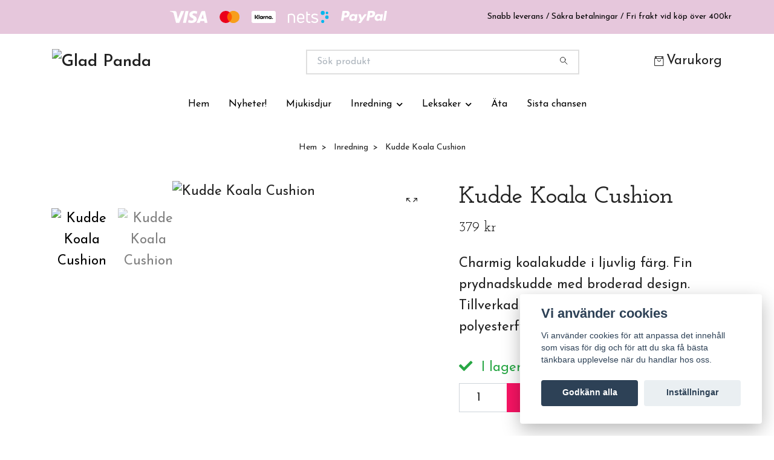

--- FILE ---
content_type: text/html; charset=utf-8
request_url: https://gladpanda.se/inredning/koala-cushion
body_size: 12580
content:
<!DOCTYPE html>
<html class="no-javascript" lang="sv">
<head><script>var fbPixelEventId = Math.floor(Math.random() * 9000000000) + 1000000000;</script><meta property="ix:host" content="cdn.quickbutik.com/images"><meta http-equiv="Content-Type" content="text/html; charset=utf-8">
<title>Kudde Koala Cushion - Glad Panda- Leksaker i kvalitet</title>
<meta name="author" content="Quickbutik">
<meta name="description" content="Charmig koalakudde i ljuvlig färg. Fin prydnadskudde med broderad design. Tillverkad av 100% ekologisk bomull med polyesterfyllning.">
<meta property="og:description" content="Charmig koalakudde i ljuvlig färg. Fin prydnadskudde med broderad design. Tillverkad av 100% ekologisk bomull med polyesterfyllning.">
<meta property="og:title" content="Kudde Koala Cushion - Glad Panda- Leksaker i kvalitet">
<meta property="og:url" content="https://gladpanda.se/inredning/koala-cushion">
<meta property="og:site_name" content="Glad Panda">
<meta property="og:type" content="website">
<meta property="og:image" content="https://cdn.quickbutik.com/images/37869O/products/61a4e80ac6f65.jpeg?format=webp">
<meta property="twitter:card" content="summary">
<meta property="twitter:title" content="Glad Panda">
<meta property="twitter:description" content="Charmig koalakudde i ljuvlig färg. Fin prydnadskudde med broderad design. Tillverkad av 100% ekologisk bomull med polyesterfyllning.">
<meta property="twitter:image" content="https://cdn.quickbutik.com/images/37869O/products/61a4e80ac6f65.jpeg?format=webp">
<meta name="viewport" content="width=device-width, initial-scale=1, maximum-scale=1">
<link rel="preconnect" href="https://fonts.gstatic.com" crossorigin>
<script>document.documentElement.classList.remove('no-javascript');</script><!-- Vendor Assets --><link rel="stylesheet" href="https://use.fontawesome.com/releases/v5.15.4/css/all.css">
<link href="https://storage.quickbutik.com/templates/nova/css/assets.min.css?73192" rel="stylesheet">
<!-- Theme Stylesheet --><link href="https://storage.quickbutik.com/templates/nova/css/theme-main.css?73192" rel="stylesheet">
<link href="https://storage.quickbutik.com/stores/37869O/templates/nova/css/theme-sub.css?73192" rel="stylesheet">
<link href="https://storage.quickbutik.com/stores/37869O/templates/nova/css/custom.css?73192" rel="stylesheet">
<!-- Google Fonts --><link href="//fonts.googleapis.com/css?family=Josefin+Sans:400,600%7CJosefin+Slab:400,600" rel="stylesheet" type="text/css"  media="all" /><!-- Favicon--><link rel="icon" type="image/png" href="https://cdn.quickbutik.com/images/37869O/templates/nova/assets/favicon.png?s=73192&auto=format">
<link rel="canonical" href="https://gladpanda.se/inredning/koala-cushion">
<!-- Tweaks for older IEs--><!--[if lt IE 9]>
      <script src="https://oss.maxcdn.com/html5shiv/3.7.3/html5shiv.min.js"></script>
      <script src="https://oss.maxcdn.com/respond/1.4.2/respond.min.js"></script
    ><![endif]--><script src="https://cdnjs.cloudflare.com/ajax/libs/imgix.js/4.0.0/imgix.min.js" integrity="sha512-SlmYBg9gVVpgcGsP+pIUgFnogdw1rs1L8x+OO3aFXeZdYgTYlFlyBV9hTebE6OgqCTDEjfdUEhcuWBsZ8LWOZA==" crossorigin="anonymous" referrerpolicy="no-referrer"></script><meta property="ix:useHttps" content="true">
	<meta name="google-site-verification" content="nQq19BZN6EITNuz1etn2nuuVQQZyXRkjO6toiUIehBE" />
<style>.hide { display: none; }</style>
<script type="text/javascript" defer>document.addEventListener('DOMContentLoaded', () => {
    document.body.setAttribute('data-qb-page', 'product');
});</script><script src="/assets/shopassets/cookieconsent/cookieconsent.js?v=230"></script>
<style>
    html.force--consent,
    html.force--consent body{
        height: auto!important;
        width: 100vw!important;
    }
</style>

    <script type="text/javascript">
    var qb_cookieconsent = initCookieConsent();
    var qb_cookieconsent_blocks = [{"title":"Vi anv\u00e4nder cookies","description":"Vi anv\u00e4nder cookies f\u00f6r att anpassa det inneh\u00e5ll som visas f\u00f6r dig och f\u00f6r att du ska f\u00e5 b\u00e4sta t\u00e4nkbara upplevelse n\u00e4r du handlar hos oss."},{"title":"N\u00f6dv\u00e4ndiga cookies *","description":"Dessa cookies \u00e4r n\u00f6dv\u00e4ndiga f\u00f6r att butiken ska fungera korrekt och g\u00e5r inte att st\u00e4nga av utan att beh\u00f6va l\u00e4mna denna webbplats. De anv\u00e4nds f\u00f6r att funktionalitet som t.ex. varukorg, skapa ett konto och annat ska fungera korrekt.","toggle":{"value":"basic","enabled":true,"readonly":true}},{"title":"Statistik och prestanda","description":"Dessa cookies g\u00f6r att vi kan r\u00e4kna bes\u00f6k och trafik och d\u00e4rmed ta reda p\u00e5 saker som vilka sidor som \u00e4r mest popul\u00e4ra och hur bes\u00f6karna r\u00f6r sig p\u00e5 v\u00e5r webbplats. All information som samlas in genom dessa cookies \u00e4r sammanst\u00e4lld, vilket inneb\u00e4r att den \u00e4r anonym. Om du inte till\u00e5ter dessa cookies kan vi inte ge dig en lika skr\u00e4ddarsydd upplevelse.","toggle":{"value":"analytics","enabled":false,"readonly":false}},{"title":"Marknadsf\u00f6ring","description":"Dessa cookies st\u00e4lls in via v\u00e5r webbplats av v\u00e5ra annonseringspartner f\u00f6r att skapa en profil f\u00f6r dina intressen och visa relevanta annonser p\u00e5 andra webbplatser. De lagrar inte direkt personlig information men kan identifiera din webbl\u00e4sare och internetenhet. Om du inte till\u00e5ter dessa cookies kommer du att uppleva mindre riktad reklam.","toggle":{"value":"marketing","enabled":false,"readonly":false}}];
</script>
</head>
<body>
 
    <header class="header">
<!-- Section: Top Bar-->
<div data-qb-area="top" data-qb-element="" class="top-bar py-1  text-sm">
  <div class="container">
    <div class="row align-items-center top-bar-height">
      <div class="col-12 col-lg-auto">

        <ul class="row mb-0 justify-content-center justify-content-lg-start list-unstyled">

          <!-- Component: Language Dropdown-->

          <!-- Component: Tax Dropdown-->


          <!-- Currency Dropdown-->

        </ul>

      </div>
      
         
      <div data-qb-element="use_paymentontop" class="col d-none d-lg-block pl-0 text-lg-right">
          <img class="icon-payment px-2 my-2 col" src="/assets/shopassets/paylogos/payment-visa-white.svg"
            alt="Payment with Visa" />
          <img class="icon-payment px-2 my-2 col" src="/assets/shopassets/paylogos/payment-mastercard.svg"
            alt="Payment with Mastercard" />
          <img class="icon-payment px-2 my-2 col" src="/assets/shopassets/paylogos/payment-klarna-white.svg" alt="Payment with Klarna" />
          <img class="icon-payment px-2 my-2 col" src="/assets/shopassets/paylogos/payment-nets-white.svg" alt="Payment with Nets" />
          <img class="icon-payment px-2 my-2 col" src="/assets/shopassets/paylogos/payment-paypal-white.svg" alt="Payment with Paypal" />
        </div>
       
      
      <!-- Component: Top information -->
      <div class="mt-2 mt-lg-0 col-12 col-lg d-none d-sm-flex text-center text-lg-right px-0">
        <span data-qb-element="top_right_text" class="w-100">Snabb leverans / Säkra betalningar / Fri frakt vid köp över 400kr</span>
      </div>

    </div>
  </div>
</div>
<!-- /Section: Top Bar -->

<!-- Section: Header variant -->
<!-- Section: Main Header -->
<nav
  data-qb-area="header" data-qb-element=""
  class="navbar-expand-lg navbar-position navbar-light bg-white " style="background-color: #ffffff !important;">
    <div class="container">
      <div class="row">
        <div class="navbar col-12 py-2">
          <div class="list-inline-item order-0 d-lg-none col-auto p-0">
            <a href="#" data-toggle="modal" data-target="#sidebarLeft" class="color-text-base header-textcolor">
              <svg class="svg-icon navbar-icon color-text-base header-textcolor">
                <use xlink:href="#menu-hamburger-1"></use>
              </svg>
            </a>
          </div>
            <a data-qb-element="use_logo" href="https://gladpanda.se" title="Glad Panda"
              class="navbar-brand order-1 order-lg-1 text-center text-md-left col-6 py-3 px-0">
              
              <img alt="Glad Panda" class="img-fluid img-logo" srcset="https://cdn.quickbutik.com/images/37869O/templates/nova/assets/logo.png?s=73192&auto=format&dpr=1 1x, https://cdn.quickbutik.com/images/37869O/templates/nova/assets/logo.png?s=73192&auto=format&dpr=2 2x, https://cdn.quickbutik.com/images/37869O/templates/nova/assets/logo.png?s=73192&auto=format&dpr=3 3x" src="https://cdn.quickbutik.com/images/37869O/templates/nova/assets/logo.png?s=73192&auto=format">
            </a>
          <form data-qb-element="header_searchtext" action="/shop/search" method="get"
            class="d-lg-flex order-lg-2 d-none my-lg-0 flex-grow-1 top-searchbar text-center col-auto px-4">
            <div data-qb-element="header_searchtext" class="search-wrapper input-group">
              <input type="text" name="s" placeholder="Sök produkt" aria-label="Search"
                aria-describedby="button-search-desktop" class="form-control pl-3 border-0" />
              <div class="input-group-append ml-0">
                <button id="button-search-desktop" type="submit" class="btn py-0 border-0 bg-white">
                  <svg class="svg-icon navbar-icon color-text-base">
                    <use xlink:href="#search-1"></use>
                  </svg>
                </button>
              </div>
            </div>
          </form>
          <ul class="list-inline order-2 order-lg-3 mb-0 text-right col-auto p-0">
  
            <li data-qb-element="icon_cart1" class="list-inline-item">
              <a href="#" data-toggle="modal" data-target="#sidebarCart"
                class="position-relative d-flex align-items-center qs-cart-view">
                <svg class="svg-icon navbar-icon color-text-base header-textcolor">
                  <use xlink:href="#retail-bag-1"></use>
                </svg>
                <div class="navbar-icon-badge icon-count primary-bg basket-count-items icon-count-hidden">0</div>
                <span class="d-none d-sm-inline color-text-base header-textcolor">Varukorg
                  </span>
              </a>
            </li>
          </ul>
        </div>
      </div>
    </div>
  
    <div class="navbar-bg mainmenu_font_size">
      <ul class="container navbar-nav d-none d-lg-flex mt-lg-0 py-2 justify-content-center flex-wrap px-0">
        <li class="nav-item ">
          <a href="/" title="Hem" class="nav-link ">Hem</a>
        </li>
        <li class="nav-item ">
          <a href="/25-leksaker/nyheter" title="Nyheter!" class="nav-link ">Nyheter!</a>
        </li>
        <li class="nav-item ">
          <a href="/mjukisdjur" title="Mjukisdjur" class="nav-link ">Mjukisdjur</a>
        </li>
        <li class="nav-item has-dropdown position-relative   on-hover ">
          <a href="/inredning" aria-haspopup="true" aria-expanded="false" class="nav-link dropdown-toggle">Inredning</a>
          <ul class="dropdown-menu dropdown-menu-first" aria-labelledby="firstmenu">
  
  
            <li><a class="dropdown-item " href="/inredning/dekoration">Dekoration</a></li>
  
  
  
            <li><a class="dropdown-item " href="/inredning/kuddar">Kuddar</a></li>
  
  
  
            <li><a class="dropdown-item " href="/inredning/kuddoverdrag">Kuddöverdrag</a></li>
  
  
  
            <li><a class="dropdown-item " href="/inredning/pompoms">Pompoms</a></li>
  
  
  
            <li><a class="dropdown-item " href="/inredning/vimplar">Vimplar</a></li>
  
  
          </ul>
        </li>
        <li class="nav-item has-dropdown position-relative   on-hover ">
          <a href="/25-leksaker" aria-haspopup="true" aria-expanded="false" class="nav-link dropdown-toggle">Leksaker</a>
          <ul class="dropdown-menu dropdown-menu-first" aria-labelledby="firstmenu">
  
  
            <li><a class="dropdown-item " href="/25-leksaker/bilar">Bilar</a></li>
  
  
  
            <li><a class="dropdown-item " href="/25-leksaker/dockor">Dockor</a></li>
  
  
  
            <li><a class="dropdown-item " href="/25-leksaker/25-leksakerpedagogiskaleksaker">Pedagogiska leksaker</a></li>
  
  
  
            <li><a class="dropdown-item " href="/25-leksaker/pussel">Pussel</a></li>
  
  
  
            <li><a class="dropdown-item " href="/25-leksaker/pyssel">Pyssel</a></li>
  
  
  
            <li><a class="dropdown-item " href="/25-leksaker/spel">Spel</a></li>
  
  
  
            <li><a class="dropdown-item " href="/25-leksaker/traleksaker">Träleksaker</a></li>
  
  
          </ul>
        </li>
        <li class="nav-item ">
          <a href="/till-utflykten" title="Äta" class="nav-link ">Äta</a>
        </li>
        <li class="nav-item ">
          <a href="/sista-chansen" title="Sista chansen" class="nav-link ">Sista chansen</a>
        </li>
      </ul>
    </div>
  </nav>
  <!-- /Section: Main Header -->
<!-- Section: Header variant -->

<!-- Section: Main Menu -->
<div id="sidebarLeft" tabindex="-1" role="dialog" aria-hidden="true" class="modal fade modal-left">
  <div role="document" class="modal-dialog">
    <div class="modal-content">
      <div class="modal-header pb-0 border-0 d-block">
        <div class="row">
        <form action="/shop/search" method="get" class="col d-lg-flex w-100 my-lg-0 mb-2 pt-1">
          <div class="search-wrapper input-group">
            <input type="text" name="s" placeholder="Sök produkt" aria-label="Search"
              aria-describedby="button-search" class="form-control pl-3 border-0 mobile-search" />
            <div class="input-group-append ml-0">
              <button id="button-search" type="submit" class="btn py-0 btn-underlined border-0">
                <svg class="svg-icon navbar-icon">
                  <use xlink:href="#search-1"></use>
                </svg>
              </button>
            </div>
          </div>
        </form>
        <button type="button" data-dismiss="modal" aria-label="Close" class="close col-auto close-rotate p-0 m-0">
          <svg class="svg-icon w-3rem h-3rem svg-icon-light align-middle">
            <use xlink:href="#close-1"></use>
          </svg>
        </button>
        </div>
      </div>
      <div class="modal-body pt-0">
        <div class="px-2 pb-5">

          <ul class="nav flex-column mb-5">
            <li class="nav-item ">
              <a href="/" title="Hem" class="nav-link mobile-nav-link pl-0">Hem</a>
            </li>


            <li class="nav-item ">
              <a href="/25-leksaker/nyheter" title="Nyheter!" class="nav-link mobile-nav-link pl-0">Nyheter!</a>
            </li>


            <li class="nav-item ">
              <a href="/mjukisdjur" title="Mjukisdjur" class="nav-link mobile-nav-link pl-0">Mjukisdjur</a>
            </li>



            <li class="nav-item dropdown">

              <a href="/inredning" data-toggle="collapse" data-target="#cat5" aria-haspopup="true"
                aria-expanded="false"
                class="nav-link mobile-nav-link pl-0 mobile-dropdown-toggle dropdown-toggle">Inredning</a>

              <div id="cat5" class="collapse">
                <ul class="nav flex-column ml-3">
                  <li class="nav-item">
                    <a class="nav-link mobile-nav-link pl-0 show-all" href="/inredning" title="Inredning">Visa alla i Inredning</a>
                  </li>

                  <li class="nav-item">
                    <a href="/inredning/dekoration" class="nav-link mobile-nav-link pl-0 ">Dekoration</a>
                  </li>



                  <li class="nav-item">
                    <a href="/inredning/kuddar" class="nav-link mobile-nav-link pl-0 ">Kuddar</a>
                  </li>



                  <li class="nav-item">
                    <a href="/inredning/kuddoverdrag" class="nav-link mobile-nav-link pl-0 ">Kuddöverdrag</a>
                  </li>



                  <li class="nav-item">
                    <a href="/inredning/pompoms" class="nav-link mobile-nav-link pl-0 ">Pompoms</a>
                  </li>



                  <li class="nav-item">
                    <a href="/inredning/vimplar" class="nav-link mobile-nav-link pl-0 ">Vimplar</a>
                  </li>



                </ul>
              </div>
            </li>



            <li class="nav-item dropdown">

              <a href="/25-leksaker" data-toggle="collapse" data-target="#cat11" aria-haspopup="true"
                aria-expanded="false"
                class="nav-link mobile-nav-link pl-0 mobile-dropdown-toggle dropdown-toggle">Leksaker</a>

              <div id="cat11" class="collapse">
                <ul class="nav flex-column ml-3">
                  <li class="nav-item">
                    <a class="nav-link mobile-nav-link pl-0 show-all" href="/25-leksaker" title="Leksaker">Visa alla i Leksaker</a>
                  </li>

                  <li class="nav-item">
                    <a href="/25-leksaker/bilar" class="nav-link mobile-nav-link pl-0 ">Bilar</a>
                  </li>



                  <li class="nav-item">
                    <a href="/25-leksaker/dockor" class="nav-link mobile-nav-link pl-0 ">Dockor</a>
                  </li>



                  <li class="nav-item">
                    <a href="/25-leksaker/25-leksakerpedagogiskaleksaker" class="nav-link mobile-nav-link pl-0 ">Pedagogiska leksaker</a>
                  </li>



                  <li class="nav-item">
                    <a href="/25-leksaker/pussel" class="nav-link mobile-nav-link pl-0 ">Pussel</a>
                  </li>



                  <li class="nav-item">
                    <a href="/25-leksaker/pyssel" class="nav-link mobile-nav-link pl-0 ">Pyssel</a>
                  </li>



                  <li class="nav-item">
                    <a href="/25-leksaker/spel" class="nav-link mobile-nav-link pl-0 ">Spel</a>
                  </li>



                  <li class="nav-item">
                    <a href="/25-leksaker/traleksaker" class="nav-link mobile-nav-link pl-0 ">Träleksaker</a>
                  </li>



                </ul>
              </div>
            </li>


            <li class="nav-item ">
              <a href="/till-utflykten" title="Äta" class="nav-link mobile-nav-link pl-0">Äta</a>
            </li>


            <li class="nav-item ">
              <a href="/sista-chansen" title="Sista chansen" class="nav-link mobile-nav-link pl-0">Sista chansen</a>
            </li>



            <li class="nav-item">
              <a href="/shop/wishlist" class="nav-link mobile-nav-link text-hover-primary position-relative d-flex align-items-center">
                <svg class="svg-icon navbar-icon">
                  <use xlink:href="#heart-1"></use>
                </svg>
                <span class="nav-link pl-0">Önskelistan</span>
              </a>
            </li>


          </ul>
        </div>
      </div>
    </div>
  </div>
</div>
<!-- /Section: Main Menu -->
</header><!-- Sidebar Cart Modal-->
<div id="sidebarCart" tabindex="-1" role="dialog" class="modal fade modal-right cart-sidebar">
  <div role="document" class="modal-dialog">
    <div class="modal-content sidebar-cart-content">
      <div class="modal-header pb-0 border-0">
        <h3 class="ml-3 color-text-base">Varukorg</h3>
        <button type="button" data-dismiss="modal" aria-label="Stäng"
          class="close modal-close close-rotate">
          <svg class="svg-icon w-3rem h-3rem svg-icon-light align-middle">
            <use xlink:href="#close-1"></use>
          </svg>
        </button>
      </div>
      <div class="modal-body sidebar-cart-body">

        <!-- Cart messages -->
        <div class="qs-cart-message"></div>

        <!-- Empty cart snippet-->
        <!-- In case of empty cart - display this snippet + remove .d-none-->
        <div class="qs-cart-empty  text-center mb-5">
          <svg class="svg-icon w-3rem h-3rem svg-icon-light mb-4 opacity-7">
            <use xlink:href="#retail-bag-1"></use>
          </svg>
          <p>Din varukorg är tom, men det behöver den inte vara.</p>
        </div>

        <!-- Empty cart snippet end-->
        <div class="sidebar-cart-product-wrapper qs-cart-update">

          <div id="cartitem-clone" class="navbar-cart-product clone hide">
            <input type="hidden" class="navbar-cart-product-id" value="" />
            <div class="d-flex align-items-center">
              <a class="navbar-cart-product-url pr-2" href="#">
                <img loading="lazy" src="" alt="" class="navbar-cart-product-image img-fluid navbar-cart-product-image" />
              </a>
              <div class="flex-grow-1">
                <a href="#" class="navbar-cart-product-link color-text-base"></a>
                <strong class="navbar-cart-product-price product-price d-block text-sm"></strong>
                <div class="d-flex max-w-100px">
                  <div class="btn btn-items btn-items-decrease text-center">-</div>
                  <input type="text" value="1" class="navbar-cart-product-qty form-control text-center input-items" />
                  <div class="btn btn-items btn-items-increase text-center">+</div>
                </div>
              </div>
              <button class="qs-cart-delete btn" data-pid="">
                <svg class="svg-icon sidebar-cart-icon color-text-base opacity-7">
                  <use xlink:href="#bin-1"></use>
                </svg>
              </button>
            </div>
          </div>


        </div>
      </div>
      <div class="modal-footer sidebar-cart-footer shadow color-text-base">
        <div class="navbar-cart-discount-row w-100" style="display: none;">
          <div class="mt-3 mb-0">
            Rabatt:
            <span class="float-right navbar-cart-discount text-success">0,00 SEK</span>
          </div>
        </div>
        <div class="w-100">
          <h5 class="mb-2 mt-0 mb-lg-4">
            Total summa: 
            <span
              class="float-right navbar-cart-totals">0,00 SEK</span>
        </h5>   
        <a href="/cart/index" title="Till kassan" class="w-100">
            <button class="btn-height-large navbar-checkout-btn border-0 mb-2 mb-lg-2 btn btn-dark btn-block disabled">Till kassan</button>
        </a>
        <a href="#" data-dismiss="modal" class="btn btn-block color-text-base">Fortsätt att handla</a>

        </div>
      </div>
    </div>
  </div>
</div><div data-qb-area="header" data-qb-setting="use_breadcrumbs" class="container pt-0 pt-lg-4">
            <!-- Sidebar-->
            <nav class="breadcrumb p-0" aria-label="breadcrumbs mb-0"><ul class="breadcrumb mb-0 mx-auto justify-content-center">
<li class="breadcrumb-item ">
<a href="/" title="Hem">Hem</a>
</li>
<li class="breadcrumb-item ">
<a href="/inredning" title="Inredning">Inredning</a>
</li>
<li class="breadcrumb-item active">
Kudde Koala Cushion
</li>
</ul></nav>
</div>
    <!-- Main Product Detail Content -->
<article data-qb-area="product" id="product" class="container py-0 py-lg-4" itemscope itemtype="http://schema.org/Product">
  
    <div class="row">
      <div class="col-lg-7 order-1">

        <!-- Container for ribbons -->
        <div class="position-relative product m-0" data-pid="58" style="left:-15px"><div></div></div>
        
        <div class="detail-carousel">
          <div id="detailSlider" class="swiper-container detail-slider photoswipe-gallery">
            <!-- Additional required wrapper-->
            <div class="swiper-wrapper">

              <!-- Slides-->
              <div class="swiper-slide qs-product-image124" data-thumb="https://cdn.quickbutik.com/images/37869O/products/61a4e80ac6f65.jpeg">
                <a href="https://cdn.quickbutik.com/images/37869O/products/61a4e80ac6f65.jpeg?auto=format&fit=max&max-w=1600&max-h=1200&dpr=1"
                  data-caption="Kudde Koala Cushion"
                  data-toggle="photoswipe" data-width="1200" data-height="1200" class="btn btn-photoswipe">
                  <svg class="svg-icon svg-icon-heavy">
                    <use xlink:href="#expand-1"></use>
                  </svg></a>
                <div 
                  data-image="https://cdn.quickbutik.com/images/37869O/products/61a4e80ac6f65.jpeg?auto=format&fit=max&w=960&h=960&dpr=1">

                  <img loading="lazy" srcset="https://cdn.quickbutik.com/images/37869O/products/61a4e80ac6f65.jpeg?auto=format&fit=max&w=960&h=960&dpr=1 1x, https://cdn.quickbutik.com/images/37869O/products/61a4e80ac6f65.jpeg?auto=format&fit=max&w=1600&h=1200&dpr=2 2x"
                  src="https://cdn.quickbutik.com/images/37869O/products/61a4e80ac6f65.jpeg?auto=format&fit=max&max-w=960&max-h=960&dpr=1&auto=format"
                  alt="Kudde Koala Cushion"
                  class="productpage-image img-fluid  h-max" />

                </div>
              </div>
              <!-- Slides-->
              <div class="swiper-slide qs-product-image229" data-thumb="https://cdn.quickbutik.com/images/37869O/products/6201033d5076c.jpeg">
                <a href="https://cdn.quickbutik.com/images/37869O/products/6201033d5076c.jpeg?auto=format&fit=max&max-w=1600&max-h=1200&dpr=1"
                  data-caption="Kudde Koala Cushion"
                  data-toggle="photoswipe" data-width="1200" data-height="1200" class="btn btn-photoswipe">
                  <svg class="svg-icon svg-icon-heavy">
                    <use xlink:href="#expand-1"></use>
                  </svg></a>
                <div 
                  data-image="https://cdn.quickbutik.com/images/37869O/products/6201033d5076c.jpeg?auto=format&fit=max&w=960&h=960&dpr=1">

                  <img loading="lazy" srcset="https://cdn.quickbutik.com/images/37869O/products/6201033d5076c.jpeg?auto=format&fit=max&w=960&h=960&dpr=1 1x, https://cdn.quickbutik.com/images/37869O/products/6201033d5076c.jpeg?auto=format&fit=max&w=1600&h=1200&dpr=2 2x"
                  src="https://cdn.quickbutik.com/images/37869O/products/6201033d5076c.jpeg?auto=format&fit=max&max-w=960&max-h=960&dpr=1&auto=format"
                  alt="Kudde Koala Cushion"
                  class="productpage-image img-fluid  h-max" />

                </div>
              </div>
            </div>
          </div>

          <meta itemprop="image" content="https://cdn.quickbutik.com/images/37869O/products/61a4e80ac6f65.jpeg">
        </div>

        <!-- Thumbnails (only if more than one) -->
        <div data-swiper="#detailSlider" class="swiper-thumbs">
          
          <button class="swiper-thumb-item detail-thumb-item mb-3 active qs-product-image124"
            data-thumb="https://cdn.quickbutik.com/images/37869O/products/61a4e80ac6f65.jpeg">

            <img loading="lazy" srcset="https://cdn.quickbutik.com/images/37869O/products/61a4e80ac6f65.jpeg?auto=format&w=100&h=100&fit=fill&fill=solid&crop=entropy&dpr=1 1x, https://cdn.quickbutik.com/images/37869O/products/61a4e80ac6f65.jpeg?auto=format&w=100&h=100&fit=fill&fill=solid&crop=entropy&dpr=2 2x" src="https://cdn.quickbutik.com/images/37869O/products/61a4e80ac6f65.jpeg?auto=format&w=100&h=100&fit=fill&fill=solid&crop=entropy&dpr=1" alt="Kudde Koala Cushion" class="img-fluid productpage-image" />
          </button>
          <button class="swiper-thumb-item detail-thumb-item mb-3 active qs-product-image229"
            data-thumb="https://cdn.quickbutik.com/images/37869O/products/6201033d5076c.jpeg">

            <img loading="lazy" srcset="https://cdn.quickbutik.com/images/37869O/products/6201033d5076c.jpeg?auto=format&w=100&h=100&fit=fill&fill=solid&crop=entropy&dpr=1 1x, https://cdn.quickbutik.com/images/37869O/products/6201033d5076c.jpeg?auto=format&w=100&h=100&fit=fill&fill=solid&crop=entropy&dpr=2 2x" src="https://cdn.quickbutik.com/images/37869O/products/6201033d5076c.jpeg?auto=format&w=100&h=100&fit=fill&fill=solid&crop=entropy&dpr=1" alt="Kudde Koala Cushion" class="img-fluid productpage-image" />
          </button>

        </div>

      </div>

      <div class="col-lg-5 pl-lg-4 order-2">
        <h1 itemprop="name">Kudde Koala Cushion</h1>

        <div class="d-flex flex-column flex-sm-row align-items-sm-center justify-content-sm-between mb-4">
          <ul class="list-inline mb-2 mb-sm-0" data-qb-selector="product-price-container">
            <li class="list-inline-item h4 font-weight-light mb-0 product-price qs-product-price w-100">
              379 kr</li>
          </ul>

          <div itemprop="offers" itemscope itemtype="http://schema.org/Offer">
            <meta itemprop="price" content="379">

            <meta itemprop="itemCondition" content="http://schema.org/NewCondition">
            <meta itemprop="priceCurrency" content="SEK">
            <link itemprop="availability"
              href="http://schema.org/InStock">
            <meta itemprop="url" content="https://gladpanda.se/inredning/koala-cushion">
          </div>

          <meta itemprop="sku" content="58">

          <meta itemprop="brand" content="roommate">

        </div>


        <div data-qb-setting="productpage_show_shortdesc" class="product_description product-description-wrapper">

          <p class="mb-4">
                Charmig koalakudde i ljuvlig färg. Fin prydnadskudde med broderad design. Tillverkad av 100% ekologisk bomull med polyesterfyllning.
          </p>

        </div>


        <form class="qs-cart form" method="post">
          <input type="hidden" class="qs-cart-pid" value="58">
          <input type="hidden" class="qs-cart-price" value="379">


          <!-- Product fields should be inserted here -->
          <div class="qs-product-fields"></div>

          <div>
            <div data-in-stock-text="I lager."
              data-out-of-stock-text=""
              data-combination-not-exist-text="Variant finns ej"
              class="product-current-stock-status text-success py-2">
              <i class="fa fa-check mr-2"></i>
              I lager.
            </div>
          </div>


          <!-- Place amount input here if we're not to show it, for rounded corners bug -->

          <div class="input-group w-100 mb-4 addCart">
            <input data-qb-element="productpage_show_amount" name="qs-cart-qty" type="number" min="1" value="1" class="form-control form-control-lg detail-quantity qs-cart-qty" />
            <div class="input-group-append flex-grow-1">
          
              <button data-qb-element="product_ctabtn_text" name="checkout" data-unavailable-txt="Varianten är inte tillgänglig." type="submit"
                class="btn product-btn-addcart btn-block qs-cart-submit qty-cart-submit btn-height-large">
                <i class="fa fa-shopping-cart mr-2"></i>Lägg i varukorg
              </button>
          
            </div> 
          </div>

        </form>

        <div data-qb-element="productpage_show_socialshares" class="detail-option pt-4">
          <h6 class="detail-option-heading">Dela</h6>
          <ul class="list-unstyled">
            <li>
              <a href="https://www.facebook.com/sharer/sharer.php?u=https://gladpanda.se/inredning/koala-cushion" target="_blank"
                class="text-hover-light social-share social-share-fb"><i class="fab fa-facebook-f"></i></a>
              <a href="https://twitter.com/share?text=Kudde+Koala+Cushion&url=https://gladpanda.se/inredning/koala-cushion"
                target="_blank" class="text-hover-light social-share social-share-twitter">
                <svg xmlns="http://www.w3.org/2000/svg" style="position:relative; width:13px; height:13px; top:-1px" fill="none" viewBox="0 0 1200 1227">
                  <path fill="currentColor" d="M714.163 519.284 1160.89 0h-105.86L667.137 450.887 357.328 0H0l468.492 681.821L0 1226.37h105.866l409.625-476.152 327.181 476.152H1200L714.137 519.284h.026ZM569.165 687.828l-47.468-67.894-377.686-540.24h162.604l304.797 435.991 47.468 67.894 396.2 566.721H892.476L569.165 687.854v-.026Z"/>
                </svg></a>
              <a href="https://pinterest.com/pin/create/button/?url=https://gladpanda.se/inredning/koala-cushion&media=?auto=format&description=Kudde+Koala+Cushion"
                target="_blank" class="text-hover-light social-share social-share-pinterest"><i
                  class="fab fa-pinterest-p"></i></a>
            </li>
          </ul>
        </div>


        <div data-qb-setting="productpage_show_sku" class="detail-option py-1">
          <small>Artikelnummer:</small>
          <small class="product-current-sku">58</small>
        </div>
        
        <div data-qb-setting="productpage_show_supplier_name" class="detail-option py-1">
          <small>Leverantör:</small>
          <small class="product-current-supplier">roommate</small>
        </div>

      </div>
    </div>
    
    <!-- Product Description & Reviews & sections -->
    <section class="mt-4">
        <ul role="tablist" class="nav nav-tabs flex-sm-row">
          
          <!-- Description tab -->
          <li class="nav-item">
            <span
              data-qb-element="product_desc_text"
              data-toggle="tab" href="#description" role="tab"
              class="nav-link detail-nav-link ">
              Information
            </span>
          </li>

          <!-- Product Content Sections tabs -->

          <!-- Reviews tab -->

        </ul>
        <div class="tab-content py-4">

          <!-- Description tab -->
          <div id="description" role="tabpanel" class="tab-pane fade show active">
            <div class="row">
              <div class="col" itemprop="description" content="Charmig koalakudde i ljuvlig färg. Fin prydnadskudde med broderad design. Tillverkad av 100% ekologisk bomull med polyesterfyllning.">
                <p>Charmig koalakudde i ljuvlig färg. Fin prydnadskudde med broderad design. Tillverkad av 100% ekologisk bomull med polyesterfyllning. Oeko-Tex Standard 100 licens. Skötsel: Skontvätt 30°, hängtorkas. Undvik direkt solljus. Storlek: 32 x 40 cm</p>
              </div>
            </div>
          </div>

          <!-- Product Content Sections tabs -->
          
          <!-- Reviews tab -->
          <div id="reviews" role="tabpanel" class="tab-pane fade">
            <div class="row mb-5">
              <div class="col">
                <div id="share"></div>
              </div>
            </div>
          </div>

        </div>
    </section>

  </article>











<div data-qb-element="productpage_rp_title" class="container">
  <hr data-content="Relaterade produkter" class="mt-6 hr-text text-lg font-weight-bold color-text-base" />
</div>

<div data-aos="fade-up" data-aos-delay="0">
  <section class="py-4 undefined">
    <div class="container">
      <div class="position-relative">
        <!-- Similar Items Slider-->
        <div data-qb-element="productpage_rp_max_count" class="swiper-container similar-slider">
          <div class="swiper-wrapper pb-5">
            
            <!-- similar item slide-->
            <div class="swiper-slide">
              <!-- product-->
              <div>
                <div class="product" data-pid="40">

                  <!-- Container for ribbons -->
                  <div class="position-relative" style=""></div>

                  <div class="product-image mb-2 mb-md-3">
                    <a href="/inredning/silly-succulent-columnar-cactus" title="Mjukis Succulent Cactus">
                      <div class=" product-swap-image-effect">
                        <img
                          loading="lazy"
                          srcset="https://cdn.quickbutik.com/images/37869O/products/61a4e00566657.jpeg?w=250&h=250&fit=crop&auto=format&dpr=1 1x, https://cdn.quickbutik.com/images/37869O/products/61a4e00566657.jpeg?w=250&h=250&fit=crop&auto=format&dpr=2 2x, https://cdn.quickbutik.com/images/37869O/products/61a4e00566657.jpeg?w=250&h=250&fit=crop&auto=format&dpr=3 3x"
                          src="https://cdn.quickbutik.com/images/37869O/products/61a4e00566657.jpeg?w=250&h=250&fit=crop&auto=format"
                          alt="Mjukis Succulent Cactus"
                          class="img-fluid  mx-auto mw-100" />
                      </div>
                    </a>
                  </div>

                  <div class="position-relative">
                    <h3 class="text-base mb-1"><a class="color-text-base" href="/inredning/silly-succulent-columnar-cactus">Mjukis Succulent Cactus</a></h3>

                    <!-- Reviews container -->
                    <div class="d-flex" data-qb-selector="product-apps-reviews-item-reviews"></div>

                    <span class="opacity-7 text-sm mr-1 text-soldout">Slut i lager</span>
                  </div>
                </div>
              </div>
              <!-- /product   -->
            </div>
            <!-- similar item slide-->
            <div class="swiper-slide">
              <!-- product-->
              <div>
                <div class="product" data-pid="41">

                  <!-- Container for ribbons -->
                  <div class="position-relative" style=""></div>

                  <div class="product-image mb-2 mb-md-3">
                    <a href="/inredning/silly-succulent-aloe" title="Mjukis Silly Succulent Aloe Vera">
                      <div class=" product-swap-image-effect">
                        <img
                          loading="lazy"
                          srcset="https://cdn.quickbutik.com/images/37869O/products/61a4e09f2234c.jpeg?w=250&h=250&fit=crop&auto=format&dpr=1 1x, https://cdn.quickbutik.com/images/37869O/products/61a4e09f2234c.jpeg?w=250&h=250&fit=crop&auto=format&dpr=2 2x, https://cdn.quickbutik.com/images/37869O/products/61a4e09f2234c.jpeg?w=250&h=250&fit=crop&auto=format&dpr=3 3x"
                          src="https://cdn.quickbutik.com/images/37869O/products/61a4e09f2234c.jpeg?w=250&h=250&fit=crop&auto=format"
                          alt="Mjukis Silly Succulent Aloe Vera"
                          class="img-fluid  mx-auto mw-100" />
                      </div>
                    </a>
                  </div>

                  <div class="position-relative">
                    <h3 class="text-base mb-1"><a class="color-text-base" href="/inredning/silly-succulent-aloe">Mjukis Silly Succulent Aloe Vera</a></h3>

                    <!-- Reviews container -->
                    <div class="d-flex" data-qb-selector="product-apps-reviews-item-reviews"></div>

                    <span class="product-price">199 kr</span>
                  </div>
                </div>
              </div>
              <!-- /product   -->
            </div>
            <!-- similar item slide-->
            <div class="swiper-slide">
              <!-- product-->
              <div>
                <div class="product" data-pid="55">

                  <!-- Container for ribbons -->
                  <div class="position-relative" style=""></div>

                  <div class="product-image mb-2 mb-md-3">
                    <a href="/inredning/kite-flag-line-greyblackwhite" title="Flaggdekoration Drake">
                      <div class="product-swap-image product-swap-image-effect">
                        <img
                          loading="lazy"
                          srcset="https://cdn.quickbutik.com/images/37869O/products/61a4e6fbaab63.jpeg?w=250&h=250&fit=crop&auto=format&dpr=1 1x, https://cdn.quickbutik.com/images/37869O/products/61a4e6fbaab63.jpeg?w=250&h=250&fit=crop&auto=format&dpr=2 2x, https://cdn.quickbutik.com/images/37869O/products/61a4e6fbaab63.jpeg?w=250&h=250&fit=crop&auto=format&dpr=3 3x"
                          src="https://cdn.quickbutik.com/images/37869O/products/61a4e6fbaab63.jpeg?w=250&h=250&fit=crop&auto=format"
                          alt="Flaggdekoration Drake"
                          class="img-fluid product-swap-image-front mx-auto mw-100" />
                        <img
                          loading="lazy"
                          srcset="https://cdn.quickbutik.com/images/37869O/products/62010374c661c.jpeg?w=250&h=250&fit=crop&auto=format&dpr=1 1x, https://cdn.quickbutik.com/images/37869O/products/62010374c661c.jpeg?w=250&h=250&fit=crop&auto=format&dpr=2 2x, https://cdn.quickbutik.com/images/37869O/products/62010374c661c.jpeg?w=250&h=250&fit=crop&auto=format&dpr=3 3x"
                          src="https://cdn.quickbutik.com/images/37869O/products/62010374c661c.jpeg?w=250&h=250&fit=crop&auto=format"
                          alt="Flaggdekoration Drake" class="img-fluid product-swap-image-back mx-auto mw-100" />
                      </div>
                    </a>
                  </div>

                  <div class="position-relative">
                    <h3 class="text-base mb-1"><a class="color-text-base" href="/inredning/kite-flag-line-greyblackwhite">Flaggdekoration Drake</a></h3>

                    <!-- Reviews container -->
                    <div class="d-flex" data-qb-selector="product-apps-reviews-item-reviews"></div>

                    <span class="product-price">279 kr</span>
                  </div>
                </div>
              </div>
              <!-- /product   -->
            </div>
            <!-- similar item slide-->
            <div class="swiper-slide">
              <!-- product-->
              <div>
                <div class="product" data-pid="87">

                  <!-- Container for ribbons -->
                  <div class="position-relative" style=""></div>

                  <div class="product-image mb-2 mb-md-3">
                    <a href="/inredning/kudde-bunny" title="Dekorativ Kudde Kanin Bunny">
                      <div class="product-swap-image product-swap-image-effect">
                        <img
                          loading="lazy"
                          srcset="https://cdn.quickbutik.com/images/37869O/products/61a8ac66219e5.jpeg?w=250&h=250&fit=crop&auto=format&dpr=1 1x, https://cdn.quickbutik.com/images/37869O/products/61a8ac66219e5.jpeg?w=250&h=250&fit=crop&auto=format&dpr=2 2x, https://cdn.quickbutik.com/images/37869O/products/61a8ac66219e5.jpeg?w=250&h=250&fit=crop&auto=format&dpr=3 3x"
                          src="https://cdn.quickbutik.com/images/37869O/products/61a8ac66219e5.jpeg?w=250&h=250&fit=crop&auto=format"
                          alt="Dekorativ Kudde Kanin Bunny"
                          class="img-fluid product-swap-image-front mx-auto mw-100" />
                        <img
                          loading="lazy"
                          srcset="https://cdn.quickbutik.com/images/37869O/products/61a8ac6632624.jpeg?w=250&h=250&fit=crop&auto=format&dpr=1 1x, https://cdn.quickbutik.com/images/37869O/products/61a8ac6632624.jpeg?w=250&h=250&fit=crop&auto=format&dpr=2 2x, https://cdn.quickbutik.com/images/37869O/products/61a8ac6632624.jpeg?w=250&h=250&fit=crop&auto=format&dpr=3 3x"
                          src="https://cdn.quickbutik.com/images/37869O/products/61a8ac6632624.jpeg?w=250&h=250&fit=crop&auto=format"
                          alt="Dekorativ Kudde Kanin Bunny" class="img-fluid product-swap-image-back mx-auto mw-100" />
                      </div>
                    </a>
                  </div>

                  <div class="position-relative">
                    <h3 class="text-base mb-1"><a class="color-text-base" href="/inredning/kudde-bunny">Dekorativ Kudde Kanin Bunny</a></h3>

                    <!-- Reviews container -->
                    <div class="d-flex" data-qb-selector="product-apps-reviews-item-reviews"></div>

                    <span class="product-price">199 kr</span>
                  </div>
                </div>
              </div>
              <!-- /product   -->
            </div>
            <!-- similar item slide-->
            <div class="swiper-slide">
              <!-- product-->
              <div>
                <div class="product" data-pid="88">

                  <!-- Container for ribbons -->
                  <div class="position-relative" style=""></div>

                  <div class="product-image mb-2 mb-md-3">
                    <a href="/inredning/kuddfodral-harlequin" title="Kuddfodral Harlequin">
                      <div class=" product-swap-image-effect">
                        <img
                          loading="lazy"
                          srcset="https://cdn.quickbutik.com/images/37869O/products/61aa3f3c5ac52.jpeg?w=250&h=250&fit=crop&auto=format&dpr=1 1x, https://cdn.quickbutik.com/images/37869O/products/61aa3f3c5ac52.jpeg?w=250&h=250&fit=crop&auto=format&dpr=2 2x, https://cdn.quickbutik.com/images/37869O/products/61aa3f3c5ac52.jpeg?w=250&h=250&fit=crop&auto=format&dpr=3 3x"
                          src="https://cdn.quickbutik.com/images/37869O/products/61aa3f3c5ac52.jpeg?w=250&h=250&fit=crop&auto=format"
                          alt="Kuddfodral Harlequin"
                          class="img-fluid  mx-auto mw-100" />
                      </div>
                    </a>
                  </div>

                  <div class="position-relative">
                    <h3 class="text-base mb-1"><a class="color-text-base" href="/inredning/kuddfodral-harlequin">Kuddfodral Harlequin</a></h3>

                    <!-- Reviews container -->
                    <div class="d-flex" data-qb-selector="product-apps-reviews-item-reviews"></div>

                    <span class="opacity-7 text-sm mr-1 product-before-price"><del>89 kr</del></span>
                    <span class="product-price">59 kr</span>
                  </div>
                </div>
              </div>
              <!-- /product   -->
            </div>
          </div>
          <div class="swiper-pagination"> </div>
        </div>
        <div class="swiper-outside-nav align-with-products">
          <div class="similarPrev swiper-button-prev"></div>
          <div class="similarNext swiper-button-next"></div>
        </div>
      </div>
    </div>
  </section>
</div>
<!-- Section: Footer-->
<footer class="pt-4 pb-2">
  <!-- Main block - menus, subscribe form-->
  <div class="container">
                  

    <div class="row py-4">
      
      
      
      
      
      
      
      
      
      
      
      
       
      <div data-qb-area="footer" data-qb-element="freetext" class="col-12 col-lg">
        <a data-toggle="collapse" href="#footerMenu1" aria-expanded="false" aria-controls="footerMenu1"
          class="d-lg-none block-toggler my-3">Om oss
          <span class="block-toggler-icon"></span>
        </a>
        <!-- Footer collapsible menu-->
        <div id="footerMenu1" class="expand-lg collapse">
          <h6 class="letter-spacing-1 mb-4 d-none d-lg-block">
            Om oss
          </h6>
          <ul class="list-unstyled text-sm pt-2 pt-lg-0">
            <li>Jag som driver denna shop heter Anette och jag har drivit Glad Panda sedan 2021. Jag hoppas du hittar något du gillar!</li>
          </ul>
        </div>
      </div>
       
      
      
      
      
      
      
       
      <div data-qb-area="footer" data-qb-element="contactinformation" class="col-12 col-lg">
        <a data-toggle="collapse" href="#footerMenu0" aria-expanded="false" aria-controls="footerMenu0"
          class="d-lg-none block-toggler my-3">Kundtjänst<span
            class="block-toggler-icon"></span></a>
        <!-- Footer collapsible menu-->
        <div id="footerMenu0" class="expand-lg collapse">
          <h6 class="letter-spacing-1 mb-4 d-none d-lg-block">
            Kundtjänst
          </h6>
          <ul class="list-unstyled text-sm pt-2 pt-lg-0">
            <li>Tveka inte att kontakta oss om du har någon fråga eller fundering. Vi svarar alltid så snabbt vi kan!</li>
          </ul>
        </div>
      </div>
       
      
      
      
      
      
      
      
      
      
      
      
      
       
      <div data-qb-area="footer" data-qb-element="footermenu" class="col-12 col-lg">
        <a data-toggle="collapse" href="#footerMenu2" aria-expanded="false" aria-controls="footerMenu2"
          class="d-lg-none block-toggler my-3">Läs mer<span class="block-toggler-icon"></span>
        </a>
        <!-- Footer collapsible menu-->
        <div id="footerMenu2" class="expand-lg collapse">
          <h6 class="letter-spacing-1 mb-4 d-none d-lg-block">
            Läs mer
          </h6>
          <ul class="list-unstyled text-sm pt-2 pt-lg-0">
              <li class="mb-2">
                  <a class="opacity-hover-7 footer-textcolor"
                      href="/contact">Kontakt</a>
              </li>
              <li class="mb-2">
                  <a class="opacity-hover-7 footer-textcolor"
                      href="/sidor/terms-and-conditions">Köpvillkor</a>
              </li>
          </ul>
        </div>
      </div>
       
      
      
      
      
      
      
      
      
      
      
       
      <div data-qb-area="footer" data-qb-element="socialicons" class="col-12 col-lg">
        <a data-toggle="collapse" href="#footerMenu3" aria-expanded="false" aria-controls="footerMenu3"
          class="d-lg-none block-toggler my-3">Sociala medier<span
            class="block-toggler-icon"></span></a>
        <!-- Footer collapsible menu-->
        <div id="footerMenu3" class="expand-lg collapse">
          <h6 class="letter-spacing-1 mb-4 d-none d-lg-block">
            Sociala medier
          </h6>
          <ul class="list-unstyled text-sm pt-2 pt-lg-0">
            <li class="mb-2">
              <a href="https://www.facebook.com/gladpanda/" target="_blank"
                class="opacity-hover-7 footer-textcolor"><i class="fab fa-facebook"></i> Facebook</a>
            </li>
             
            <li class="mb-2">
              <a href="https://instagram.com/gladpanda.se/" target="_blank"
                class="opacity-hover-7 footer-textcolor"><i class="fab fa-instagram"></i> Instagram</a>
            </li>
                          </ul>
        </div>
      </div>
       
      
      
      
      
      
      
      
      
      
      
    </div>
    <div class="row">
      
      <!-- Copyright section of the footer-->
      <div class="col-12 py-4">
        <div class="row align-items-center text-sm">
          <div class="d-lg-flex col-lg-auto order-2 order-lg-1">
            <p class="mb-lg-0 text-center text-lg-left mt-3 mt-lg-0">
              &copy; 2026 Glad Panda
                        </div>

                     
          <div data-qb-area="footer" data-qb-element="paymethodicons" class="col-lg-auto order-lg-2 ml-lg-auto order-1">
            <div class="text-center text-lg-right">
              <img loading="lazy" class="icon-payment px-2 my-2 col" src="/assets/shopassets/paylogos/payment-visa-white.svg"
                alt="Payment with Visa" />
              <img loading="lazy" class="icon-payment px-2 my-2 col" src="/assets/shopassets/paylogos/payment-mastercard.svg"
                alt="Payment with Mastercard" />
              <img loading="lazy" class="icon-payment px-2 my-2 col"
                src="/assets/shopassets/paylogos/payment-klarna-white.svg" alt="Payment with Klarna" />
              <img loading="lazy" class="icon-payment px-2 my-2 col" src="/assets/shopassets/paylogos/payment-nets-white.svg"
                alt="Payment with Nets" />
              <img loading="lazy" class="icon-payment px-2 my-2 col"
                src="/assets/shopassets/paylogos/payment-paypal-white.svg" alt="Payment with Paypal" />
            </div>
          </div>
           
        </div>
      </div>
    </div>
  </div>
</footer>
<!-- /Section: Footer --><div tabindex="-1" role="dialog" aria-hidden="true" class="pswp">
      <div class="pswp__bg"></div>
      <div class="pswp__scroll-wrap">
        <div class="pswp__container">
          <div class="pswp__item"></div>
          <div class="pswp__item"></div>
          <div class="pswp__item"></div>
        </div>
        <div class="pswp__ui pswp__ui--hidden">
          <div class="pswp__top-bar">
            <div class="pswp__counter"></div>
            <button title="Close (Esc)" class="pswp__button pswp__button--close"></button>
            <button title="Share" class="pswp__button pswp__button--share"></button>
            <button title="Toggle fullscreen" class="pswp__button pswp__button--fs"></button>
            <button title="Zoom in/out" class="pswp__button pswp__button--zoom"></button>
            <!-- element will get class pswp__preloader--active when preloader is running-->
            <div class="pswp__preloader">
              <div class="pswp__preloader__icn">
                <div class="pswp__preloader__cut">
                  <div class="pswp__preloader__donut"></div>
                </div>
              </div>
            </div>
          </div>
          <div class="pswp__share-modal pswp__share-modal--hidden pswp__single-tap">
            <div class="pswp__share-tooltip"></div>
          </div>
          <button title="Previous (arrow left)" class="pswp__button pswp__button--arrow--left"></button>
          <button title="Next (arrow right)" class="pswp__button pswp__button--arrow--right"></button>
          <div class="pswp__caption">
            <div class="pswp__caption__center text-center"></div>
          </div>
        </div>
      </div>
    </div>
    <!-- Vendor script files --><script src="https://storage.quickbutik.com/templates/nova/js/assets.min.js?73192"></script><!-- Theme script --><script src="https://storage.quickbutik.com/templates/nova/js/qs_functions.js?73192"></script><script src="https://storage.quickbutik.com/templates/nova/js/theme.js?73192"></script>
<script type="text/javascript">var qs_store_url = "https://gladpanda.se";</script>
<script type="text/javascript">var qs_store_apps_data = {"location":"\/inredning\/koala-cushion","products":[],"product_id":"58","category_id":null,"category_name":"Inredning","fetch":"fetch","order":null,"search":null,"recentPurchaseId":null,"product":{"title":"Kudde Koala Cushion","price":"379 kr","price_raw":"379","before_price":"0 kr","hasVariants":false,"weight":"0","stock":"2","url":"\/inredning\/koala-cushion","preorder":false,"images":[{"url":"https:\/\/cdn.quickbutik.com\/images\/37869O\/products\/61a4e80ac6f65.jpeg","position":"1","title":"61a4e80ac6f65.jpeg","is_youtube_thumbnail":false},{"url":"https:\/\/cdn.quickbutik.com\/images\/37869O\/products\/6201033d5076c.jpeg","position":"2","title":"6201033d5076c.jpeg","is_youtube_thumbnail":false}]}}; var qs_store_apps = [];</script>
<script>if (typeof qs_options !== "undefined") { qs_store_apps_data.variants = JSON.stringify(Array.isArray(qs_options) ? qs_options : []); }</script>
<script type="text/javascript">$.ajax({type:"POST",url:"https://gladpanda.se/apps/fetch",async:!1,data:qs_store_apps_data, success:function(s){qs_store_apps=s}});</script>
<script type="text/javascript" src="/assets/qb_essentials.babel.js?v=20251006"></script><script>
    $('.mobile-search').click(function() {
      $('body').click(function(event) {
        var $target = $(event.target);
        
        if ($target.parents('.search-autocomplete-list').length == 0) {
          $('.search-autocomplete-list').hide();
        }
      });
    });
    
    $('#newsletter_form_startpage').submit(function(e){
        e.preventDefault();
        
        $.post('/shop/newsletter', $.param($(this).serializeArray()), function(data) {
            if(data.error) { 
                alert($('#newsletter_form_startpage').data('txt-error'));
            }else{
                alert($('#newsletter_form_startpage').data('txt-success'));
            }
        }, "json");
    });
    
    $('#newsletter_form').submit(function(e){
        e.preventDefault();
        
        $.post('/shop/newsletter', $.param($(this).serializeArray()), function(data) {
            if(data.error) { 
                alert($('#newsletter_form').data('txt-error'));
            }else{
                alert($('#newsletter_form').data('txt-success'));
            }
        }, "json");
    });
    </script><script type="text/javascript"> var recaptchaSiteKey="6Lc-2GcUAAAAAMXG8Lz5S_MpVshTUeESW6iJqK0_"; </script>
<script>
    qb_cookieconsent.run({
        current_lang: 'en',
        autoclear_cookies: true,
        cookie_expiration: 90,
        autoload_css: true,
        theme_css: '/assets/shopassets/cookieconsent/cookieconsent.css?v=231',
        languages: {
            en: {
                consent_modal: {
                    title: "Vi använder cookies",
                    description: 'Vi använder cookies för att anpassa det innehåll som visas för dig och för att du ska få bästa tänkbara upplevelse när du handlar hos oss.',
                    primary_btn: {
                        text: 'Godkänn alla',
                        role: 'accept_all'
                    },
                    secondary_btn: {
                        text: 'Inställningar',
                        role: 'settings'
                    }
                },
                settings_modal: {
                    title: 'Cookie inställningar',
                    save_settings_btn: "Spara",
                    accept_all_btn: "Godkänn alla",
                    cookie_table_headers: [
                        { col1: "Name" },
                        { col2: "Domain" },
                        { col3: "Expiration" },
                        { col4: "Description" }
                    ],
                    blocks: qb_cookieconsent_blocks
                }
            }
        },
        onAccept: function (cookie) {
            var event = new CustomEvent("QB_CookieConsentAccepted", {
                detail: {
                    cookie: cookie
                }
            });

            document.dispatchEvent(event);
        },
        onChange: function (cookie) {
            var event = new CustomEvent("QB_CookieConsentAccepted", {
                detail: {
                    cookie: cookie
                }
            });

            document.dispatchEvent(event);
        },
    });

</script>

    <script src="/assets/shopassets/misc/magicbean.js?v=1" data-shop-id="37869" data-url="https://magic-bean.services.quickbutik.com/v1/sow" data-site-section="1" data-key="e212f837f7b48474e8bb621ca17a7f71" defer></script><script>
function loadFbPixelScript() {
    if (typeof qb_cookieconsent == 'undefined' || qb_cookieconsent.allowedCategory('marketing')) {
        
!function(f,b,e,v,n,t,s){if(f.fbq)return;n=f.fbq=function(){n.callMethod?n.callMethod.apply(n,arguments):n.queue.push(arguments)};if(!f._fbq)f._fbq=n;n.push=n;n.loaded=!0;n.version='2.0';n.queue=[];t=b.createElement(e);t.async=!0;t.src=v;s=b.getElementsByTagName(e)[0];s.parentNode.insertBefore(t,s)}(window,document,'script','https://connect.facebook.net/en_US/fbevents.js');
fbq('init', '1007448960158513');
fbq('track', 'PageView', { content_type: 'product', content_ids: ['58'] }, { eventID: fbPixelEventId});
fbq('track', 'ViewContent', {
                        content_type: 'product',
                        content_ids: ['58'],
                        content_category: 'Inredning',
                        currency: 'SEK'
                    }, { eventID: fbPixelEventId });


    }
}

document.addEventListener('QB_CookieConsentAccepted', function(e) {
    loadFbPixelScript();
});

loadFbPixelScript();
</script>
<script type="text/javascript">document.addEventListener("QB_CartAdded", function(a) {
                    var b = qbGetEvent(a).itemData;
                    var contentId = b.item.raw_id ? b.item.raw_id : b.item.id;
                    if (b.variant_id) {
                        contentId = contentId + "-" + b.variant_id;
                    }
                    "undefined"!=typeof fbq&&fbq("track","AddToCart",{
                        content_name: b.item.title,
                        content_ids: [contentId],
                        content_type: "product",
                        value: b.amount_raw,
                        currency: "SEK"
                    }, {
                        eventID: a.eventId
                    });
                });</script>

<script type="text/javascript">document.addEventListener("DOMContentLoaded", function() {
const viewProductEvent = new CustomEvent('view-product', {
                detail: {
                    id: '58',
                    name: 'Kudde Koala Cushion',
                    currency: 'SEK',
                    price: '379'
                }
            });
            document.dispatchEvent(viewProductEvent);
});</script><script defer src="https://static.cloudflareinsights.com/beacon.min.js/vcd15cbe7772f49c399c6a5babf22c1241717689176015" integrity="sha512-ZpsOmlRQV6y907TI0dKBHq9Md29nnaEIPlkf84rnaERnq6zvWvPUqr2ft8M1aS28oN72PdrCzSjY4U6VaAw1EQ==" data-cf-beacon='{"rayId":"9c18a773bdf24a3e","version":"2025.9.1","serverTiming":{"name":{"cfExtPri":true,"cfEdge":true,"cfOrigin":true,"cfL4":true,"cfSpeedBrain":true,"cfCacheStatus":true}},"token":"7a304e0c4e854d16bca3b20c50bbf8db","b":1}' crossorigin="anonymous"></script>
</body>
</html>
